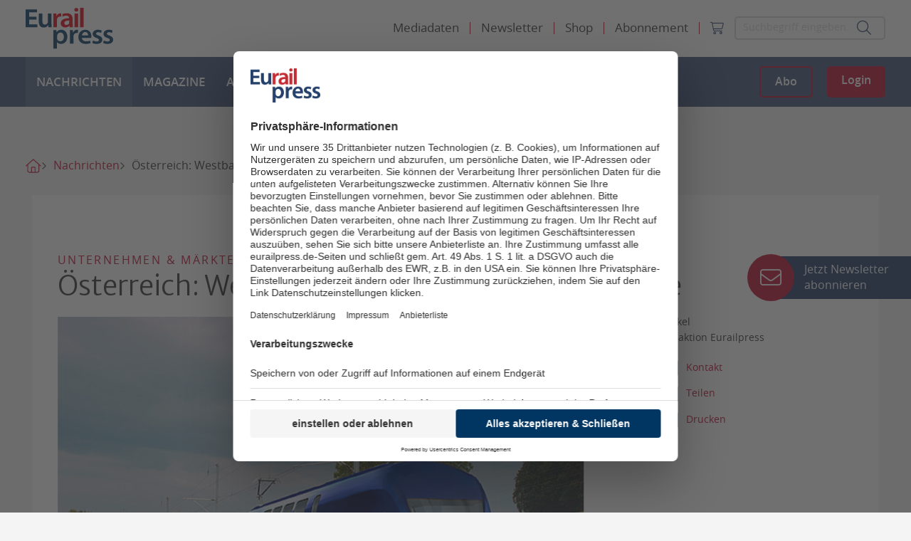

--- FILE ---
content_type: image/svg+xml
request_url: https://www.eurailpress.de/typo3conf/ext/sitepackage/Resources/Public/assets_dist/img/custom_icons/custom_icon_dark_chevron-right.svg
body_size: -275
content:
<svg width="4" height="7" viewBox="0 0 4 7" fill="none" xmlns="http://www.w3.org/2000/svg"><path d="M3.664 3.713a.299.299 0 0 0 0-.424l-2.4-2.4a.3.3 0 0 0-.424.424L3.03 3.499.84 5.687a.3.3 0 0 0 .424.424l2.4-2.398z" fill="#333"/></svg>

--- FILE ---
content_type: image/svg+xml
request_url: https://www.eurailpress.de/typo3conf/ext/sitepackage/Resources/Public/assets_dist/img/svgsprite.svg?e7c7c0bf
body_size: 7550
content:
<?xml version="1.0" encoding="utf-8"?><svg width="2497" height="2490" viewBox="0 0 2497 2490" xmlns="http://www.w3.org/2000/svg" xmlns:xlink="http://www.w3.org/1999/xlink"><svg width="34" height="34" viewBox="-5 -5 34 34" id="icon-abo" xmlns="http://www.w3.org/2000/svg"><g fill="none" fill-rule="evenodd"><rect width="24" height="24" fill="#002D4D" rx="4"/><text fill="#FFF" font-family="HelveticaNeue-Bold, Helvetica Neue" font-size="8" font-weight="bold"><tspan x="3" y="15">ABO</tspan></text></g></svg><svg width="18" height="20" viewBox="-5 -5 18 20" id="icon-arrow" x="34" y="34" xmlns="http://www.w3.org/2000/svg"><path fill="#D8232A" d="M8 5l-8 5V0z" fill-rule="evenodd"/></svg><svg width="34" height="34" viewBox="-5 -5 34 34" id="icon-article" x="52" y="54" xmlns="http://www.w3.org/2000/svg"><g fill="none" fill-rule="evenodd"><rect fill="#002D4D" width="24" height="24" rx="4"/><path d="M13.5 4h-6c-.825 0-1.492.675-1.492 1.5L6 17.5c0 .825.668 1.5 1.492 1.5H16.5c.825 0 1.5-.675 1.5-1.5v-9L13.5 4zM15 16H9v-1.5h6V16zm0-3H9v-1.5h6V13zm-2.25-3.75V5.125l4.125 4.125H12.75z" fill="#FFF"/></g></svg><svg width="34" height="34" viewBox="-5 -5 34 34" id="icon-article-grey" x="86" y="88" xmlns="http://www.w3.org/2000/svg"><path d="M14 2H6c-1.1 0-1.99.9-1.99 2L4 20c0 1.1.89 2 1.99 2H18c1.1 0 2-.9 2-2V8l-6-6zm2 16H8v-2h8v2zm0-4H8v-2h8v2zm-3-5V3.5L18.5 9H13z" fill="#9B9B9B" fill-rule="evenodd"/></svg><svg width="34" height="34" viewBox="-5 -5 34 34" id="icon-article-white" x="120" y="122" xmlns="http://www.w3.org/2000/svg"><path d="M14 2H6c-1.1 0-1.99.9-1.99 2L4 20c0 1.1.89 2 1.99 2H18c1.1 0 2-.9 2-2V8l-6-6zm2 16H8v-2h8v2zm0-4H8v-2h8v2zm-3-5V3.5L18.5 9H13z" fill="#FFF" fill-rule="evenodd"/></svg><svg width="34" height="34" viewBox="-5 -5 34 34" id="icon-audio-grey" x="154" y="156" xmlns="http://www.w3.org/2000/svg"><g fill="none" fill-rule="evenodd"><path d="M3 9v6h4l5 5V4L7 9H3zm13.5 3A4.5 4.5 0 0014 7.97v8.05c1.48-.73 2.5-2.25 2.5-4.02zM14 3.23v2.06c2.89.86 5 3.54 5 6.71s-2.11 5.85-5 6.71v2.06c4.01-.91 7-4.49 7-8.77 0-4.28-2.99-7.86-7-8.77z" fill="#9B9B9B"/><path d="M0 0h24v24H0z"/></g></svg><svg width="34" height="34" viewBox="-5 -5 34 34" id="icon-audio-white" x="188" y="190" xmlns="http://www.w3.org/2000/svg"><g fill="none" fill-rule="evenodd"><path d="M3 9v6h4l5 5V4L7 9H3zm13.5 3A4.5 4.5 0 0014 7.97v8.05c1.48-.73 2.5-2.25 2.5-4.02zM14 3.23v2.06c2.89.86 5 3.54 5 6.71s-2.11 5.85-5 6.71v2.06c4.01-.91 7-4.49 7-8.77 0-4.28-2.99-7.86-7-8.77z" fill="#FFF"/><path d="M0 0h24v24H0z"/></g></svg><svg width="34" height="34" viewBox="-5 -5 34 34" id="icon-bildergalerie-grey" x="222" y="224" xmlns="http://www.w3.org/2000/svg"><path d="M22 16V4c0-1.1-.9-2-2-2H8c-1.1 0-2 .9-2 2v12c0 1.1.9 2 2 2h12c1.1 0 2-.9 2-2zm-11-4l2.03 2.71L16 11l4 5H8l3-4zM2 6v14c0 1.1.9 2 2 2h14v-2H4V6H2z" fill="#9B9B9B" fill-rule="evenodd"/></svg><svg width="64" height="60" viewBox="-5 -5 64 60" id="icon-cart" x="256" y="258" xmlns="http://www.w3.org/2000/svg"><path d="M45.423 23.743a6.49 6.49 0 01-6.234 4.784h-20.17L16.4 13.19l31.324 2.266-2.3 8.287zm5.51-12.788l-35.347-2.56-.59-3.487A5.9 5.9 0 009.178 0H2.36a2.36 2.36 0 000 4.72h6.845c.58-.008 1.08.406 1.18.978l4.276 25.076v.095c0 .307.06.612.176.896l.873 5.132a6.98 6.98 0 109.947 3.852h13.42a6.966 6.966 0 106.589-4.72H20.297l-.477-2.783h19.368a11.206 11.206 0 0010.806-8.259l3.038-11.066a2.355 2.355 0 00-2.106-2.949l.005-.017z" fill="#FFF" fill-rule="nonzero"/></svg><svg width="34" height="34" viewBox="-5 -5 34 34" id="icon-comment" x="320" y="318" xmlns="http://www.w3.org/2000/svg"><g fill="none" fill-rule="evenodd"><rect fill="#002D4D" width="24" height="24" rx="4"/><path d="M17.6 5H6.4c-.77 0-1.393.63-1.393 1.4L5 19l2.8-2.8h9.8c.77 0 1.4-.63 1.4-1.4V6.4c0-.77-.63-1.4-1.4-1.4zM7.8 9.9h8.4v1H7.8v-1zm5.6 3.1H7.8v-1h5.6v1zm2.8-4.2H7.8v-1h8.4v1z" fill="#FFF"/></g></svg><svg width="34" height="34" viewBox="-5 -5 34 34" id="icon-comment-white" x="354" y="352" xmlns="http://www.w3.org/2000/svg"><path d="M20 2c1.1 0 2 .9 2 2v12c0 1.1-.9 2-2 2H6l-4 4 .01-18c0-1.1.89-2 1.99-2h16zM6 9v2h12V9H6zm8 5v-2H6v2h8zm4-6V6H6v2h12z" fill="#FFF" fill-rule="evenodd"/></svg><svg width="74" height="74" viewBox="-5 -5 74 74" id="icon-company" x="388" y="386" xmlns="http://www.w3.org/2000/svg"><path d="M58 60V23a2 2 0 00-2-2h-3v-2a2 2 0 00-2-2h-9a2 2 0 00-2 2v2h-5V6a2 2 0 00-2-2h-5V2a2 2 0 00-2-2H15a2 2 0 00-2 2v2H8a2 2 0 00-2 2v54H2a2 2 0 00-2 2v2h64v-2a2 2 0 00-2-2h-4zM18 20V10h5v10h-5zm5 3v10h-5V23h5zm-8 10h-5V23h5v10zm0-13h-5V10h5v10zm12 40H15V39h12v21zm4-27h-5V23h5v10zm0-13h-5V10h5v10zm14 35h-5V45h5v10zm0-15h-5V30h5v10zm8 15h-5V45h5v10zm0-15h-5V30h5v10z" fill="#FFF" fill-rule="nonzero"/></svg><svg width="34" height="34" viewBox="-5 -5 34 34" id="icon-dossier" x="462" y="460" xmlns="http://www.w3.org/2000/svg"><g fill="none" fill-rule="evenodd"><rect fill="#002D4D" width="24" height="24" rx="4"/><path d="M8.388 19c-.932 0-2.163-.607-3.066-1.475-1.443-1.385-1.448-2.782-1.198-3.71.3-1.117 1.06-1.97 1.485-2.378.448-.43 2.03-1.957 3.533-3.406 1.365-1.317 2.663-2.57 2.989-2.882.79-.76 1.683-1.162 2.579-1.149.834.008 1.637.36 2.323 1.02.61.585.9 1.384.813 2.248-.08.816-.493 1.618-1.16 2.257l-4.93 4.736c-1.379 1.325-2.587 1.108-3.258.464-.437-.42-1.27-1.57.418-3.191l4.127-3.963a.64.64 0 01.88 0 .581.581 0 010 .845l-4.126 3.963c-.991.952-.605 1.323-.42 1.501.442.423 1.13-.109 1.5-.464l4.93-4.736c.462-.444.746-.986.8-1.526.036-.355-.015-.868-.454-1.29-.314-.302-.822-.663-1.455-.669-.573 0-1.136.27-1.688.8a2969.2 2969.2 0 00-2.986 2.88c-1.504 1.45-3.087 2.977-3.535 3.407-.27.26-.925.959-1.16 1.832-.249.923.037 1.763.873 2.566.487.469 2.423 1.934 4.83.14.94-.7 6.846-6.677 6.908-6.736a.64.64 0 01.88.004.581.581 0 01-.004.846c-.062.058-5.675 5.605-6.847 6.591C10.797 18.511 9.713 19 8.389 19z" fill="#FFF" fill-rule="nonzero"/></g></svg><svg width="34" height="34" viewBox="-5 -5 34 34" id="icon-dossier-grey" x="496" y="494" xmlns="http://www.w3.org/2000/svg"><path d="M7.85 22c-1.242 0-2.883-.81-4.088-1.966-1.923-1.848-1.93-3.71-1.596-4.948.4-1.489 1.412-2.625 1.98-3.17.597-.573 2.706-2.609 4.71-4.542 1.82-1.755 3.55-3.425 3.985-3.842C13.895 2.52 15.085 1.982 16.28 2c1.112.01 2.183.48 3.098 1.359.813.78 1.198 1.846 1.084 2.998-.109 1.088-.657 2.157-1.546 3.01l-6.574 6.315c-1.839 1.766-3.45 1.477-4.344.618-.583-.559-1.693-2.092.557-4.255l5.502-5.284a.854.854 0 011.173 0 .775.775 0 010 1.127L9.73 13.172c-1.321 1.269-.806 1.764-.558 2.001.588.565 1.504-.145 1.997-.618l6.575-6.315c.616-.592.995-1.314 1.067-2.034.047-.474-.02-1.158-.606-1.72-.419-.403-1.096-.884-1.94-.892-.764 0-1.514.358-2.25 1.065-.434.416-2.164 2.086-3.982 3.84-2.005 1.934-4.116 3.97-4.713 4.544-.361.346-1.233 1.278-1.547 2.442-.332 1.232.049 2.351 1.164 3.422.65.624 3.23 2.578 6.439.187 1.253-.935 9.13-8.903 9.212-8.982a.854.854 0 011.173.006.775.775 0 01-.006 1.127c-.082.078-7.567 7.474-9.129 8.789C11.062 21.349 9.617 22 7.851 22z" fill="#9B9B9B" fill-rule="nonzero"/></svg><svg width="34" height="34" viewBox="-5 -5 34 34" id="icon-dossier-white" x="530" y="528" xmlns="http://www.w3.org/2000/svg"><path d="M7.85 22c-1.242 0-2.883-.81-4.088-1.966-1.923-1.848-1.93-3.71-1.596-4.948.4-1.489 1.412-2.625 1.98-3.17.597-.573 2.706-2.609 4.71-4.542 1.82-1.755 3.55-3.425 3.985-3.842C13.895 2.52 15.085 1.982 16.28 2c1.112.01 2.183.48 3.098 1.359.813.78 1.198 1.846 1.084 2.998-.109 1.088-.657 2.157-1.546 3.01l-6.574 6.315c-1.839 1.766-3.45 1.477-4.344.618-.583-.559-1.693-2.092.557-4.255l5.502-5.284a.854.854 0 011.173 0 .775.775 0 010 1.127L9.73 13.172c-1.321 1.269-.806 1.764-.558 2.001.588.565 1.504-.145 1.997-.618l6.575-6.315c.616-.592.995-1.314 1.067-2.034.047-.474-.02-1.158-.606-1.72-.419-.403-1.096-.884-1.94-.892-.764 0-1.514.358-2.25 1.065-.434.416-2.164 2.086-3.982 3.84-2.005 1.934-4.116 3.97-4.713 4.544-.361.346-1.233 1.278-1.547 2.442-.332 1.232.049 2.351 1.164 3.422.65.624 3.23 2.578 6.439.187 1.253-.935 9.13-8.903 9.212-8.982a.854.854 0 011.173.006.775.775 0 01-.006 1.127c-.082.078-7.567 7.474-9.129 8.789C11.062 21.349 9.617 22 7.851 22z" fill="#FFF" fill-rule="nonzero"/></svg><svg width="26" height="32" viewBox="-5 -5 26 32" id="icon-download" x="564" y="562" xmlns="http://www.w3.org/2000/svg"><path d="M13.6 7.58a.68.68 0 01.982 0l.698.725a.68.68 0 010 .945l-6.922 7.187a.681.681 0 01-.98 0L.454 9.25a.68.68 0 010-.945l.699-.725a.68.68 0 01.98 0l4.56 4.733V.681A.68.68 0 017.373 0h.987a.68.68 0 01.68.68v11.633l4.56-4.733zM.68 19.366h14.374a.68.68 0 01.681.681v1.06a.68.68 0 01-.68.68H.68a.68.68 0 01-.681-.68v-1.06a.68.68 0 01.68-.68z" fill="#d8232a" fill-rule="nonzero"/></svg><svg width="34" height="34" viewBox="-5 -5 34 34" id="icon-event" x="590" y="594" xmlns="http://www.w3.org/2000/svg"><g fill="none" fill-rule="evenodd"><rect fill="#002D4D" width="24" height="24" rx="4"/><path d="M15.5 12.25h-3.75V16h3.75v-3.75zM14.75 4v1.5h-6V4h-1.5v1.5H6.5c-.832 0-1.492.675-1.492 1.5L5 17.5A1.5 1.5 0 006.5 19H17c.825 0 1.5-.675 1.5-1.5V7c0-.825-.675-1.5-1.5-1.5h-.75V4h-1.5zM17 17.5H6.5V9.25H17v8.25z" fill="#FFF"/></g></svg><svg width="34" height="34" viewBox="-5 -5 34 34" id="icon-event-grey" x="624" y="628" xmlns="http://www.w3.org/2000/svg"><path d="M16.6 12.9h-4.5v4.5h4.5v-4.5zM15.7 3v1.8H8.5V3H6.7v1.8h-.9c-.999 0-1.791.81-1.791 1.8L4 19.2c0 .99.801 1.8 1.8 1.8h12.6c.99 0 1.8-.81 1.8-1.8V6.6c0-.99-.81-1.8-1.8-1.8h-.9V3h-1.8zm2.7 16.2H5.8V9.3h12.6v9.9z" fill="#9B9B9B" fill-rule="evenodd"/></svg><svg width="34" height="34" viewBox="-5 -5 34 34" id="icon-event-white" x="658" y="662" xmlns="http://www.w3.org/2000/svg"><path d="M16.6 12.9h-4.5v4.5h4.5v-4.5zM15.7 3v1.8H8.5V3H6.7v1.8h-.9c-.999 0-1.791.81-1.791 1.8L4 19.2c0 .99.801 1.8 1.8 1.8h12.6c.99 0 1.8-.81 1.8-1.8V6.6c0-.99-.81-1.8-1.8-1.8h-.9V3h-1.8zm2.7 16.2H5.8V9.3h12.6v9.9z" fill="#FFF" fill-rule="evenodd"/></svg><svg width="63" height="57" viewBox="-5 -5 63 57" id="icon-fax" x="692" y="696" xmlns="http://www.w3.org/2000/svg"><path fill="#002D4D" fill-rule="evenodd" d="M10.834 10.444h31.334V0H10.834v10.444zM44.779 23.5a2.619 2.619 0 01-2.611-2.612 2.618 2.618 0 012.611-2.61 2.618 2.618 0 012.61 2.61 2.618 2.618 0 01-2.61 2.612zM16.056 41.778h20.889V28.722H16.056v13.056zm28.723-28.723H8.222a7.823 7.823 0 00-7.833 7.833v15.667h10.445V47h31.334V36.555h10.444V20.888a7.823 7.823 0 00-7.833-7.833z"/></svg><svg width="74" height="74" viewBox="-5 -5 74 74" id="icon-firmenlizenz-white" x="755" y="753" xmlns="http://www.w3.org/2000/svg"><path fill="#FFF" d="M58 60V23a2 2 0 00-2-2h-3v-2a2 2 0 00-2-2h-9a2 2 0 00-2 2v2h-5V6a2 2 0 00-2-2h-5V2a2 2 0 00-2-2H15a2 2 0 00-2 2v2H8a2 2 0 00-2 2v54H2a2 2 0 00-2 2v2h64v-2a2 2 0 00-2-2h-4zM18 20V10h5v10h-5zm5 3v10h-5V23h5zm-8 10h-5V23h5v10zm0-13h-5V10h5v10zm12 40H15V39h12v21zm4-27h-5V23h5v10zm0-13h-5V10h5v10zm14 35h-5V45h5v10zm0-15h-5V30h5v10zm8 15h-5V45h5v10zm0-15h-5V30h5v10z"/></svg><svg width="34" height="34" viewBox="-5 -5 34 34" id="icon-gallery" x="829" y="827" xmlns="http://www.w3.org/2000/svg"><path d="M22 16V4c0-1.1-.9-2-2-2H8c-1.1 0-2 .9-2 2v12c0 1.1.9 2 2 2h12c1.1 0 2-.9 2-2zm-11-4l2.03 2.71L16 11l4 5H8l3-4zM2 6v14c0 1.1.9 2 2 2h14v-2H4V6H2z" fill="#FFF" fill-rule="evenodd"/></svg><svg width="34" height="34" viewBox="-5 -5 34 34" id="icon-interview" x="863" y="861" xmlns="http://www.w3.org/2000/svg"><g fill="none" fill-rule="evenodd"><rect fill="#002D4D" width="24" height="24" rx="4"/><path d="M11.895 14.105a2.516 2.516 0 002.518-2.526l.008-5.053A2.523 2.523 0 0011.895 4a2.523 2.523 0 00-2.527 2.526v5.053a2.523 2.523 0 002.527 2.526zm4.463-2.526c0 2.526-2.14 4.295-4.463 4.295-2.324 0-4.463-1.769-4.463-4.295H6c0 2.872 2.29 5.246 5.053 5.659V20h1.684v-2.762c2.762-.404 5.052-2.78 5.052-5.66h-1.431z" fill="#FFF"/></g></svg><svg width="34" height="34" viewBox="-5 -5 34 34" id="icon-interview-grey" x="897" y="895" xmlns="http://www.w3.org/2000/svg"><path d="M12 14c1.66 0 2.99-1.34 2.99-3L15 5c0-1.66-1.34-3-3-3S9 3.34 9 5v6c0 1.66 1.34 3 3 3zm5.3-3c0 3-2.54 5.1-5.3 5.1S6.7 14 6.7 11H5c0 3.41 2.72 6.23 6 6.72V21h2v-3.28c3.28-.48 6-3.3 6-6.72h-1.7z" fill="#9B9B9B" fill-rule="evenodd"/></svg><svg width="34" height="34" viewBox="-5 -5 34 34" id="icon-interview-white" x="931" y="929" xmlns="http://www.w3.org/2000/svg"><path d="M12 14c1.66 0 2.99-1.34 2.99-3L15 5c0-1.66-1.34-3-3-3S9 3.34 9 5v6c0 1.66 1.34 3 3 3zm5.3-3c0 3-2.54 5.1-5.3 5.1S6.7 14 6.7 11H5c0 3.41 2.72 6.23 6 6.72V21h2v-3.28c3.28-.48 6-3.3 6-6.72h-1.7z" fill="#FFF" fill-rule="evenodd"/></svg><svg width="34" height="34" viewBox="-5 -5 34 34" id="icon-kampagne" x="965" y="963" xmlns="http://www.w3.org/2000/svg"><g fill="none" fill-rule="evenodd"><rect fill="#002D4D" width="24" height="24" rx="4"/><path d="M15.938 5c-.779 0-1.487.544-2.027 1.432-2.002 1.34-4.861 1.63-6.286 1.63a2.625 2.625 0 100 5.25c1.425 0 4.284.29 6.286 1.631.54.888 1.248 1.432 2.027 1.432 1.69 0 3.062-2.546 3.062-5.688C19 7.547 17.629 5 15.937 5zm-.095 9.625c-.261-.078-.899-.822-1.218-2.205.946-.09 1.687-.826 1.687-1.732 0-.907-.74-1.643-1.687-1.733.324-1.406.966-2.149 1.218-2.205.317.077 1.407 1.406 1.407 3.938 0 2.5-1.051 3.831-1.407 3.937zm-8.476-.82a3.75 3.75 0 01-.617-.055c.19 1.742.488 3.822.617 4.433.138.65.658.817.94.817h1.878c.336 0 .952-.246.94-.996-.007-.414-.534-2.094-.758-3.868a14.592 14.592 0 00-3-.33z" fill="#FFF" fill-rule="nonzero"/></g></svg><svg width="34" height="34" viewBox="-5 -5 34 34" id="icon-kampagne-grey" x="999" y="997" xmlns="http://www.w3.org/2000/svg"><path d="M16.5 4c-.89 0-1.699.622-2.316 1.636C11.896 7.168 8.628 7.5 7 7.5a3 3 0 100 6c1.628 0 4.896.332 7.184 1.864C14.8 16.378 15.61 17 16.5 17c1.933 0 3.5-2.91 3.5-6.5S18.433 4 16.5 4zm-.108 11c-.299-.089-1.027-.94-1.391-2.52 1.08-.103 1.927-.944 1.927-1.98S16.081 8.623 15 8.52c.37-1.606 1.103-2.455 1.392-2.52.362.088 1.608 1.606 1.608 4.5 0 2.858-1.202 4.379-1.608 4.5zm-9.687-.937c-.24 0-.475-.025-.705-.063.216 1.99.557 4.368.705 5.067.158.742.752.933 1.074.933h2.147c.383 0 1.088-.281 1.074-1.139-.008-.473-.61-2.393-.867-4.42a16.677 16.677 0 00-3.428-.378z" fill="#9B9B9B" fill-rule="nonzero"/></svg><svg width="34" height="34" viewBox="-5 -5 34 34" id="icon-kampagne-white" x="1033" y="1031" xmlns="http://www.w3.org/2000/svg"><path d="M16.5 4c-.89 0-1.699.622-2.316 1.636C11.896 7.168 8.628 7.5 7 7.5a3 3 0 100 6c1.628 0 4.896.332 7.184 1.864C14.8 16.378 15.61 17 16.5 17c1.933 0 3.5-2.91 3.5-6.5S18.433 4 16.5 4zm-.108 11c-.299-.089-1.027-.94-1.391-2.52 1.08-.103 1.927-.944 1.927-1.98S16.081 8.623 15 8.52c.37-1.606 1.103-2.455 1.392-2.52.362.088 1.608 1.606 1.608 4.5 0 2.858-1.202 4.379-1.608 4.5zm-9.687-.937c-.24 0-.475-.025-.705-.063.216 1.99.557 4.368.705 5.067.158.742.752.933 1.074.933h2.147c.383 0 1.088-.281 1.074-1.139-.008-.473-.61-2.393-.867-4.42a16.677 16.677 0 00-3.428-.378z" fill="#FFF" fill-rule="nonzero"/></svg><svg width="34" height="34" viewBox="-5 -5 34 34" id="icon-magazin" x="1067" y="1065" xmlns="http://www.w3.org/2000/svg"><g fill="none" fill-rule="evenodd"><rect fill="#002D4D" width="24" height="24" rx="4"/><path d="M18.545 6.366C17.738 6.11 16.851 6 16 6c-1.418 0-2.945.293-4 1.098C10.945 6.293 9.418 6 8 6c-1.418 0-2.945.293-4 1.098v10.724c0 .183.182.366.364.366.072 0 .109-.036.181-.036.982-.476 2.4-.806 3.455-.806 1.418 0 2.945.293 4 1.098.982-.622 2.764-1.098 4-1.098 1.2 0 2.436.22 3.455.769.072.037.109.037.181.037.182 0 .364-.183.364-.366V7.098c-.436-.33-.91-.549-1.455-.732zm-.323 9.617c-.76-.24-1.59-.342-2.42-.342-1.175 0-2.869.444-3.802 1.026V8.803c.933-.58 2.627-1.025 3.802-1.025.83 0 1.66.102 2.42.342v7.863z" fill="#FFF"/></g></svg><svg width="34" height="34" viewBox="-5 -5 34 34" id="icon-magazin-grey" x="1101" y="1099" xmlns="http://www.w3.org/2000/svg"><path d="M19.364 5.412C18.455 5.124 17.457 5 16.5 5c-1.595 0-3.314.33-4.5 1.235C10.814 5.33 9.095 5 7.5 5 5.905 5 4.186 5.33 3 6.235V18.3c0 .206.205.412.41.412.08 0 .122-.041.204-.041 1.104-.536 2.7-.906 3.886-.906 1.595 0 3.314.33 4.5 1.235 1.105-.7 3.11-1.235 4.5-1.235 1.35 0 2.74.247 3.886.864.082.042.123.042.205.042.204 0 .409-.206.409-.412V6.235c-.49-.37-1.023-.617-1.636-.823zM19 16.23c-.856-.27-1.789-.385-2.722-.385-1.322 0-3.228.5-4.278 1.154V8.154C13.05 7.5 14.956 7 16.278 7c.933 0 1.866.115 2.722.385v8.846z" fill="#9B9B9B" fill-rule="evenodd"/></svg><svg width="34" height="34" viewBox="-5 -5 34 34" id="icon-magazin-white" x="1135" y="1133" xmlns="http://www.w3.org/2000/svg"><path d="M19.364 5.412C18.455 5.124 17.457 5 16.5 5c-1.595 0-3.314.33-4.5 1.235C10.814 5.33 9.095 5 7.5 5 5.905 5 4.186 5.33 3 6.235V18.3c0 .206.205.412.41.412.08 0 .122-.041.204-.041 1.104-.536 2.7-.906 3.886-.906 1.595 0 3.314.33 4.5 1.235 1.105-.7 3.11-1.235 4.5-1.235 1.35 0 2.74.247 3.886.864.082.042.123.042.205.042.204 0 .409-.206.409-.412V6.235c-.49-.37-1.023-.617-1.636-.823zM19 16.23c-.856-.27-1.789-.385-2.722-.385-1.322 0-3.228.5-4.278 1.154V8.154C13.05 7.5 14.956 7 16.278 7c.933 0 1.866.115 2.722.385v8.846z" fill="#FFF" fill-rule="evenodd"/></svg><svg width="34" height="34" viewBox="-5 -5 34 34" id="icon-mail" x="1169" y="1167" xmlns="http://www.w3.org/2000/svg"><g fill="none" fill-rule="evenodd"><rect fill="#002D4D" width="24" height="24" rx="4"/><path d="M17.6 6H6.4c-.77 0-1.393.63-1.393 1.4L5 15.8c0 .77.63 1.4 1.4 1.4h11.2c.77 0 1.4-.63 1.4-1.4V7.4c0-.77-.63-1.4-1.4-1.4zm0 2.8L12 12.3 6.4 8.8V7.4l5.6 3.5 5.6-3.5v1.4z" fill="#FFF"/></g></svg><svg width="34" height="34" viewBox="-5 -5 34 34" id="icon-mail-black" x="1203" y="1201" xmlns="http://www.w3.org/2000/svg"><g fill="none" fill-rule="evenodd"><rect fill="#000" width="24" height="24" rx="4"/><path d="M17.6 6H6.4c-.77 0-1.393.63-1.393 1.4L5 15.8c0 .77.63 1.4 1.4 1.4h11.2c.77 0 1.4-.63 1.4-1.4V7.4c0-.77-.63-1.4-1.4-1.4zm0 2.8L12 12.3 6.4 8.8V7.4l5.6 3.5 5.6-3.5v1.4z" fill="#FFF"/></g></svg><svg width="69" height="57" viewBox="-5 -5 69 57" id="icon-mail-two" x="1237" y="1235" xmlns="http://www.w3.org/2000/svg"><path fill="#002D4D" fill-rule="evenodd" d="M53.425 11.75l-23.5 14.688-23.5-14.688V5.875l23.5 14.688 23.5-14.688v5.875zm0-11.75h-47C3.194 0 .578 2.644.578 5.875l-.03 35.25C.55 44.355 3.195 47 6.424 47h47.002c3.23 0 5.874-2.644 5.874-5.875V5.875C59.3 2.644 56.657 0 53.426 0z"/></svg><svg width="34" height="34" viewBox="-5 -5 34 34" id="icon-mail-white" x="1306" y="1292" xmlns="http://www.w3.org/2000/svg"><g fill="none" fill-rule="evenodd"><path d="M20 4H4c-1.1 0-1.99.9-1.99 2L2 18c0 1.1.9 2 2 2h16c1.1 0 2-.9 2-2V6c0-1.1-.9-2-2-2zm0 4l-8 5-8-5V6l8 5 8-5v2z" fill="#FFF"/><path d="M0 0h24v24H0z"/></g></svg><svg width="38" height="28" viewBox="-5 -5 38 28" id="icon-mailer" x="1340" y="1326" xmlns="http://www.w3.org/2000/svg"><g fill="#002D4D" fill-rule="nonzero"><path d="M9.296 9.023L0 16.341V1.706zM18.648 9.023l9.296 7.318V1.706zM27.944 0L14.028 11.169 0 0z"/><path d="M28 17.991l-10.388-8.06-3.584 2.806-3.584-2.806L0 17.991z"/></g></svg><svg width="34" height="34" viewBox="-5 -5 34 34" id="icon-meinung" x="1378" y="1354" xmlns="http://www.w3.org/2000/svg"><g fill="none" fill-rule="evenodd"><rect fill="#002D4D" width="24" height="24" rx="4"/><path d="M12 12c1.934 0 3.5-1.566 3.5-3.5S13.934 5 12 5a3.499 3.499 0 00-3.5 3.5c0 1.934 1.566 3.5 3.5 3.5zm0 1.75c-2.336 0-7 1.172-7 3.5V19h14v-1.75c0-2.328-4.664-3.5-7-3.5z" fill="#FFF"/></g></svg><svg width="34" height="34" viewBox="-5 -5 34 34" id="icon-meinung-grey" x="1412" y="1388" xmlns="http://www.w3.org/2000/svg"><path d="M12 12c1.934 0 3.5-1.566 3.5-3.5S13.934 5 12 5a3.499 3.499 0 00-3.5 3.5c0 1.934 1.566 3.5 3.5 3.5zm0 1.75c-2.336 0-7 1.172-7 3.5V19h14v-1.75c0-2.328-4.664-3.5-7-3.5z" fill="#9B9B9B" fill-rule="evenodd"/></svg><svg width="34" height="34" viewBox="-5 -5 34 34" id="icon-meinung-white" x="1446" y="1422" xmlns="http://www.w3.org/2000/svg"><path d="M12 12c1.934 0 3.5-1.566 3.5-3.5S13.934 5 12 5a3.499 3.499 0 00-3.5 3.5c0 1.934 1.566 3.5 3.5 3.5zm0 1.75c-2.336 0-7 1.172-7 3.5V19h14v-1.75c0-2.328-4.664-3.5-7-3.5z" fill="#FFF" fill-rule="evenodd"/></svg><svg width="34" height="34" viewBox="-5 -5 34 34" id="icon-menu" x="1480" y="1456" xmlns="http://www.w3.org/2000/svg"><g fill="none" fill-rule="evenodd"><rect fill="#002D4D" width="24" height="24" rx="4"/><path d="M4 17.889h16v-2H4v2zM4 13h16v-2H4v2zm0-7v2h16V6H4z" fill="#FFF"/></g></svg><svg width="41" height="57" viewBox="-5 -5 41 57" id="icon-phone" x="1514" y="1490" xmlns="http://www.w3.org/2000/svg"><path d="M29.432 37.038c-4.107-6.143-6.31-4.448-9.316-2.542-2.303 1.165-5.609-3.813-8.013-8.79C9.4 20.726 7.095 15.113 9.298 13.842c3.005-1.907 5.61-2.86 2.805-9.745C9.4-2.786 5.292.71 2.287 2.404-1.02 4.522-1.42 15.962 5.692 29.412 12.804 42.97 22.02 48.69 25.526 46.571c3.105-1.695 8.013-3.39 3.906-9.533" fill="#002D4D" fill-rule="nonzero"/></svg><svg width="34" height="34" viewBox="-5 -5 34 34" id="icon-podcast" x="1555" y="1547" xmlns="http://www.w3.org/2000/svg"><g fill="none" fill-rule="evenodd"><rect fill="#002D4D" width="24" height="24" rx="4"/><path d="M11.667 5v7.218A3.414 3.414 0 0010.5 12 3.495 3.495 0 007 15.5c0 1.937 1.563 3.5 3.5 3.5a3.488 3.488 0 003.461-3.111H14V7.333h3.111V5h-5.444z" fill="#FFF"/></g></svg><svg width="34" height="34" viewBox="-5 -5 34 34" id="icon-podcast-grey" x="1589" y="1581" xmlns="http://www.w3.org/2000/svg"><path d="M12 3v9.28a4.39 4.39 0 00-1.5-.28C8.01 12 6 14.01 6 16.5S8.01 21 10.5 21c2.31 0 4.2-1.75 4.45-4H15V6h4V3h-7z" fill="#9B9B9B" fill-rule="evenodd"/></svg><svg width="34" height="34" viewBox="-5 -5 34 34" id="icon-podcast-white" x="1623" y="1615" xmlns="http://www.w3.org/2000/svg"><path d="M12 12.28a4.39 4.39 0 00-1.5-.28C8.01 12 6 14.01 6 16.5S8.01 21 10.5 21c2.31 0 4.2-1.75 4.45-4H15V6h4V3h-7v9.28z" fill="#FFF" fill-rule="evenodd"/></svg><svg width="34" height="34" viewBox="-5 -5 34 34" id="icon-print" x="1657" y="1649" xmlns="http://www.w3.org/2000/svg"><g fill="none" fill-rule="evenodd"><rect fill="#002D4D" width="24" height="24" rx="4"/><path d="M16.9 9.5H7.1c-1.162 0-2.1.938-2.1 2.1v4.2h2.8v2.8h8.4v-2.8H19v-4.2c0-1.162-.938-2.1-2.1-2.1zm-2.1 7.7H9.2v-3.5h5.6v3.5zm2.1-4.9a.702.702 0 01-.7-.7c0-.385.315-.7.7-.7.385 0 .7.315.7.7 0 .385-.315.7-.7.7zM16.2 6H7.8v2.8h8.4V6z" fill="#FFF"/></g></svg><svg width="34" height="34" viewBox="-5 -5 34 34" id="icon-print-black" x="1691" y="1683" xmlns="http://www.w3.org/2000/svg"><g fill="none" fill-rule="evenodd"><rect fill="#000" width="24" height="24" rx="4"/><path d="M16.9 9.5H7.1c-1.162 0-2.1.938-2.1 2.1v4.2h2.8v2.8h8.4v-2.8H19v-4.2c0-1.162-.938-2.1-2.1-2.1zm-2.1 7.7H9.2v-3.5h5.6v3.5zm2.1-4.9a.702.702 0 01-.7-.7c0-.385.315-.7.7-.7.385 0 .7.315.7.7 0 .385-.315.7-.7.7zM16.2 6H7.8v2.8h8.4V6z" fill="#FFF"/></g></svg><svg width="34" height="34" viewBox="-5 -5 34 34" id="icon-print-white" x="1725" y="1717" xmlns="http://www.w3.org/2000/svg"><g fill="none" fill-rule="evenodd"><path d="M19 8H5c-1.66 0-3 1.34-3 3v6h4v4h12v-4h4v-6c0-1.66-1.34-3-3-3zm-3 11H8v-5h8v5zm3-7c-.55 0-1-.45-1-1s.45-1 1-1 1 .45 1 1-.45 1-1 1zm-1-9H6v4h12V3z" fill="#FFF"/><path d="M0 0h24v24H0z"/></g></svg><svg width="34" height="34" viewBox="-5 -5 34 34" id="icon-rubrik" x="1759" y="1751" xmlns="http://www.w3.org/2000/svg"><g fill="none" fill-rule="evenodd"><rect fill="#002D4D" width="24" height="24" rx="4"/><path d="M5 12.778h6.222V5H5v7.778zM5 19h6.222v-4.667H5V19zm7.778 0H19v-7.778h-6.222V19zm0-14v4.667H19V5h-6.222z" fill="#FFF"/></g></svg><svg width="34" height="34" viewBox="-5 -5 34 34" id="icon-rubrik-grey" x="1793" y="1785" xmlns="http://www.w3.org/2000/svg"><path d="M4 12.889h7.111V4H4v8.889zM4 20h7.111v-5.333H4V20zm8.889 0H20v-8.889h-7.111V20zm0-16v5.333H20V4h-7.111z" fill="#9B9B9B" fill-rule="evenodd"/></svg><svg width="34" height="34" viewBox="-5 -5 34 34" id="icon-rubrik-white" x="1827" y="1819" xmlns="http://www.w3.org/2000/svg"><path d="M4 12.889h7.111V4H4v8.889zM4 20h7.111v-5.333H4V20zm8.889 0H20v-8.889h-7.111V20zm0-16v5.333H20V4h-7.111z" fill="#FFF" fill-rule="evenodd"/></svg><svg width="34" height="34" viewBox="-5 -5 34 34" id="icon-search" x="1861" y="1853" xmlns="http://www.w3.org/2000/svg"><g fill="none" fill-rule="evenodd"><rect fill="#002D4D" width="24" height="24" rx="4"/><path d="M15.437 14.063h-.726l-.253-.25a5.918 5.918 0 001.435-3.867 5.946 5.946 0 10-5.947 5.947 5.919 5.919 0 003.865-1.433l.253.25v.725l4.572 4.566L20 18.637l-4.563-4.574zm-5.49 0a4.116 4.116 0 110-8.233 4.117 4.117 0 010 8.233z" fill="#FFF"/></g></svg><svg width="34" height="35" viewBox="-5 -5 34 35" id="icon-search-white" x="1895" y="1887" xmlns="http://www.w3.org/2000/svg"><path d="M15.502 15h-.794l-.276-.274A6.47 6.47 0 0016 10.5 6.5 6.5 0 109.5 17a6.47 6.47 0 004.225-1.566l.276.274v.792l4.998 4.991L20.49 20l-4.988-5zM9.5 15a4.5 4.5 0 110-9 4.5 4.5 0 010 9z" fill="#FFF" fill-rule="evenodd"/></svg><svg width="34" height="34" viewBox="-5 -5 34 34" id="icon-share" x="1929" y="1922" xmlns="http://www.w3.org/2000/svg"><g fill="none" fill-rule="evenodd"><rect fill="#002D4D" width="24" height="24" rx="4"/><path d="M15.667 14.951c-.591 0-1.12.233-1.525.599l-5.545-3.228c.039-.179.07-.358.07-.544 0-.187-.031-.366-.07-.545l5.483-3.196A2.33 2.33 0 0018 6.334 2.33 2.33 0 0015.667 4a2.33 2.33 0 00-2.334 2.333c0 .187.031.366.07.545L7.92 10.074a2.323 2.323 0 00-1.587-.63A2.33 2.33 0 004 11.778a2.33 2.33 0 002.333 2.333c.615 0 1.167-.241 1.587-.63l5.538 3.236a2.194 2.194 0 00-.062.505 2.274 2.274 0 002.27 2.271 2.274 2.274 0 002.272-2.27 2.274 2.274 0 00-2.271-2.272z" fill="#FFF"/></g></svg><svg width="34" height="34" viewBox="-5 -5 34 34" id="icon-share-black" x="1963" y="1956" xmlns="http://www.w3.org/2000/svg"><g fill="none" fill-rule="evenodd"><rect fill="#000" width="24" height="24" rx="4"/><path d="M15.667 14.951c-.591 0-1.12.233-1.525.599l-5.545-3.228c.039-.179.07-.358.07-.544 0-.187-.031-.366-.07-.545l5.483-3.196A2.33 2.33 0 0018 6.334 2.33 2.33 0 0015.667 4a2.33 2.33 0 00-2.334 2.333c0 .187.031.366.07.545L7.92 10.074a2.323 2.323 0 00-1.587-.63A2.33 2.33 0 004 11.778a2.33 2.33 0 002.333 2.333c.615 0 1.167-.241 1.587-.63l5.538 3.236a2.194 2.194 0 00-.062.505 2.274 2.274 0 002.27 2.271 2.274 2.274 0 002.272-2.27 2.274 2.274 0 00-2.271-2.272z" fill="#FFF"/></g></svg><svg width="34" height="34" viewBox="-5 -5 34 34" id="icon-share-white" x="1997" y="1990" xmlns="http://www.w3.org/2000/svg"><path d="M18 16.08c-.76 0-1.44.3-1.96.77L8.91 12.7c.05-.23.09-.46.09-.7 0-.24-.04-.47-.09-.7l7.05-4.11c.54.5 1.25.81 2.04.81 1.66 0 3-1.34 3-3s-1.34-3-3-3-3 1.34-3 3c0 .24.04.47.09.7L8.04 9.81C7.5 9.31 6.79 9 6 9c-1.66 0-3 1.34-3 3s1.34 3 3 3c.79 0 1.5-.31 2.04-.81l7.12 4.16c-.05.21-.08.43-.08.65 0 1.61 1.31 2.92 2.92 2.92 1.61 0 2.92-1.31 2.92-2.92 0-1.61-1.31-2.92-2.92-2.92z" fill="#FFF" fill-rule="evenodd"/></svg><svg width="34" height="34" viewBox="-5 -5 34 34" id="icon-themenheft" x="2031" y="2024" xmlns="http://www.w3.org/2000/svg"><g fill="none" fill-rule="evenodd"><rect fill="#002D4D" width="24" height="24" rx="4"/><path d="M12.8 10.8h4.8v.8h-4.8v-.8zm0-1.6h4.8v.8h-4.8v-.8zm0 3.2h4.8v.8h-4.8v-.8zM18.545 6H5.455C4.655 6 4 6.635 4 7.412v9.176C4 17.365 4.655 18 5.455 18h13.09c.8 0 1.455-.635 1.455-1.412V7.412C20 6.635 19.345 6 18.545 6zM18.4 16.4H12V7.6h6.4v8.8zM8 11.2l-1.41.742.269-1.571-1.142-1.113 1.578-.229L8 7.6l.705 1.43 1.578.228-1.142 1.113.27 1.57L8 11.2z" fill="#FFF"/></g></svg><svg width="34" height="34" viewBox="-5 -5 34 34" id="icon-themenheft-grey" x="2065" y="2058" xmlns="http://www.w3.org/2000/svg"><path d="M13 11h6v1h-6v-1zm0-2h6v1h-6V9zm0 4h6v1h-6v-1zm7.182-8H3.818C2.818 5 2 5.794 2 6.765v11.47C2 19.205 2.818 20 3.818 20h16.364c1 0 1.818-.794 1.818-1.765V6.765C22 5.795 21.182 5 20.182 5zM20 18h-8V7h8v11zM7 11.5l-1.763.927.336-1.963-1.426-1.391 1.971-.287L7 7l.882 1.786 1.971.287-1.426 1.39.336 1.964L7 11.5z" fill="#9B9B9B" fill-rule="evenodd"/></svg><svg width="34" height="34" viewBox="-5 -5 34 34" id="icon-themenheft-white" x="2099" y="2092" xmlns="http://www.w3.org/2000/svg"><path d="M13 11h6v1h-6v-1zm0-2h6v1h-6V9zm0 4h6v1h-6v-1zm7.182-8H3.818C2.818 5 2 5.794 2 6.765v11.47C2 19.205 2.818 20 3.818 20h16.364c1 0 1.818-.794 1.818-1.765V6.765C22 5.795 21.182 5 20.182 5zM20 18h-8V7h8v11zM7 11.5l-1.763.927.336-1.963-1.426-1.391 1.971-.287L7 7l.882 1.786 1.971.287-1.426 1.39.336 1.964L7 11.5z" fill="#FFF" fill-rule="evenodd"/></svg><svg width="34" height="34" viewBox="-5 -5 34 34" id="icon-thumb-down" x="2133" y="2126" xmlns="http://www.w3.org/2000/svg"><g fill="none" fill-rule="evenodd"><rect fill="#002D4D" width="24" height="24" rx="4"/><path d="M14.182 5H7.636c-.603 0-1.12.364-1.338.887l-2.196 5.128a1.437 1.437 0 00-.102.53v1.39l.007.007L4 13c0 .8.655 1.455 1.455 1.455h4.589l-.691 3.323-.022.233c0 .298.124.574.32.77l.77.764 4.794-4.792c.261-.262.421-.626.421-1.026V6.455c0-.8-.654-1.455-1.454-1.455zm2.909 0v8.727H20V5h-2.91z" fill="#FFF"/></g></svg><svg width="34" height="34" viewBox="-5 -5 34 34" id="icon-thumb-down-white" x="2167" y="2160" xmlns="http://www.w3.org/2000/svg"><path d="M15 3H6c-.83 0-1.54.5-1.84 1.22l-3.02 7.05c-.09.23-.14.47-.14.73v1.91l.01.01L1 14c0 1.1.9 2 2 2h6.31l-.95 4.57-.03.32c0 .41.17.79.44 1.06L9.83 23l6.59-6.59c.36-.36.58-.86.58-1.41V5c0-1.1-.9-2-2-2zm4 0v12h4V3h-4z" fill="#FFF" fill-rule="evenodd"/></svg><svg width="34" height="34" viewBox="-5 -5 34 34" id="icon-thumb-up" x="2201" y="2194" xmlns="http://www.w3.org/2000/svg"><g fill="none" fill-rule="evenodd"><rect fill="#002D4D" width="24" height="24" rx="4"/><path d="M4 18.545h2.91V9.818H4v8.727zm16-8c0-.8-.655-1.454-1.455-1.454h-4.589l.691-3.324.022-.232c0-.299-.124-.575-.32-.771L13.58 4 8.792 8.793c-.27.262-.43.625-.43 1.025v7.273c0 .8.655 1.454 1.455 1.454h6.546c.603 0 1.12-.363 1.338-.887l2.196-5.127c.066-.167.102-.342.102-.531v-1.39l-.007-.006.007-.059z" fill="#FFF"/></g></svg><svg width="34" height="34" viewBox="-5 -5 34 34" id="icon-thumb-up-white" x="2235" y="2228" xmlns="http://www.w3.org/2000/svg"><path d="M1 21h4V9H1v12zm22-11c0-1.1-.9-2-2-2h-6.31l.95-4.57.03-.32c0-.41-.17-.79-.44-1.06L14.17 1 7.59 7.59C7.22 7.95 7 8.45 7 9v10c0 1.1.9 2 2 2h9c.83 0 1.54-.5 1.84-1.22l3.02-7.05c.09-.23.14-.47.14-.73v-1.91l-.01-.01L23 10z" fill="#FFF" fill-rule="evenodd"/></svg><svg width="34" height="34" viewBox="-5 -5 34 34" id="icon-video" x="2269" y="2262" xmlns="http://www.w3.org/2000/svg"><g fill="none" fill-rule="evenodd"><rect fill="#002D4D" width="24" height="24" rx="4"/><path fill="#FFF" d="M8 5l9.333 7L8 19z"/></g></svg><svg width="34" height="34" viewBox="-5 -5 34 34" id="icon-video-grey" x="2303" y="2296" xmlns="http://www.w3.org/2000/svg"><path fill="#9B9B9B" d="M8 4l10 7.5L8 19z" fill-rule="evenodd"/></svg><svg width="34" height="34" viewBox="-5 -5 34 34" id="icon-video-white" x="2337" y="2330" xmlns="http://www.w3.org/2000/svg"><path fill="#FFF" d="M8 4l11 8.25L8 20.5z" fill-rule="evenodd"/></svg><svg width="58" height="58" viewBox="-5 -5 58 58" id="icon-zoom" x="2371" y="2364" xmlns="http://www.w3.org/2000/svg"><g fill-rule="nonzero" fill="none"><path d="M24 0c13.255 0 24 10.745 24 24S37.255 48 24 48 0 37.255 0 24 10.745 0 24 0" fill="#002D4D"/><path d="M21 28.5a7.49 7.49 0 01-7.5-7.5c0-4.15 3.35-7.5 7.5-7.5s7.5 3.35 7.5 7.5-3.35 7.5-7.5 7.5zm8.153-1.405H28.07l-.385-.37a8.882 8.882 0 002.154-5.805 8.92 8.92 0 10-8.92 8.92c2.21 0 4.24-.81 5.806-2.155l.37.385v1.083L33.955 36 36 33.956l-6.847-6.861zM24.75 21.75h-3v3h-1.5v-3h-3v-1.5h3v-3h1.5v3h3v1.5z" fill="#FFF"/></g></svg><svg width="34" height="34" viewBox="-5 -5 34 34" id="icon-zoom-grey" x="2429" y="2422" xmlns="http://www.w3.org/2000/svg"><g fill="none" fill-rule="evenodd"><path d="M15.5 14h-.79l-.28-.27A6.471 6.471 0 0016 9.5 6.5 6.5 0 109.5 16c1.61 0 3.09-.59 4.23-1.57l.27.28v.79l5 4.99L20.49 19l-4.99-5zm-6 0C7.01 14 5 11.99 5 9.5S7.01 5 9.5 5 14 7.01 14 9.5 11.99 14 9.5 14z" fill="#9B9B9B"/><path d="M0 0h24v24H0z"/><path fill="#9B9B9B" d="M12 10h-2v2H9v-2H7V9h2V7h1v2h2z"/></g></svg><svg width="34" height="34" viewBox="-5 -5 34 34" id="icon-zoom-white" x="2463" y="2456" xmlns="http://www.w3.org/2000/svg"><g fill="none" fill-rule="evenodd"><path d="M15.5 14h-.79l-.28-.27A6.471 6.471 0 0016 9.5 6.5 6.5 0 109.5 16c1.61 0 3.09-.59 4.23-1.57l.27.28v.79l5 4.99L20.49 19l-4.99-5zm-6 0C7.01 14 5 11.99 5 9.5S7.01 5 9.5 5 14 7.01 14 9.5 11.99 14 9.5 14z" fill="#FFF"/><path d="M0 0h24v24H0z"/><path fill="#FFF" d="M12 10h-2v2H9v-2H7V9h2V7h1v2h2z"/></g></svg></svg>